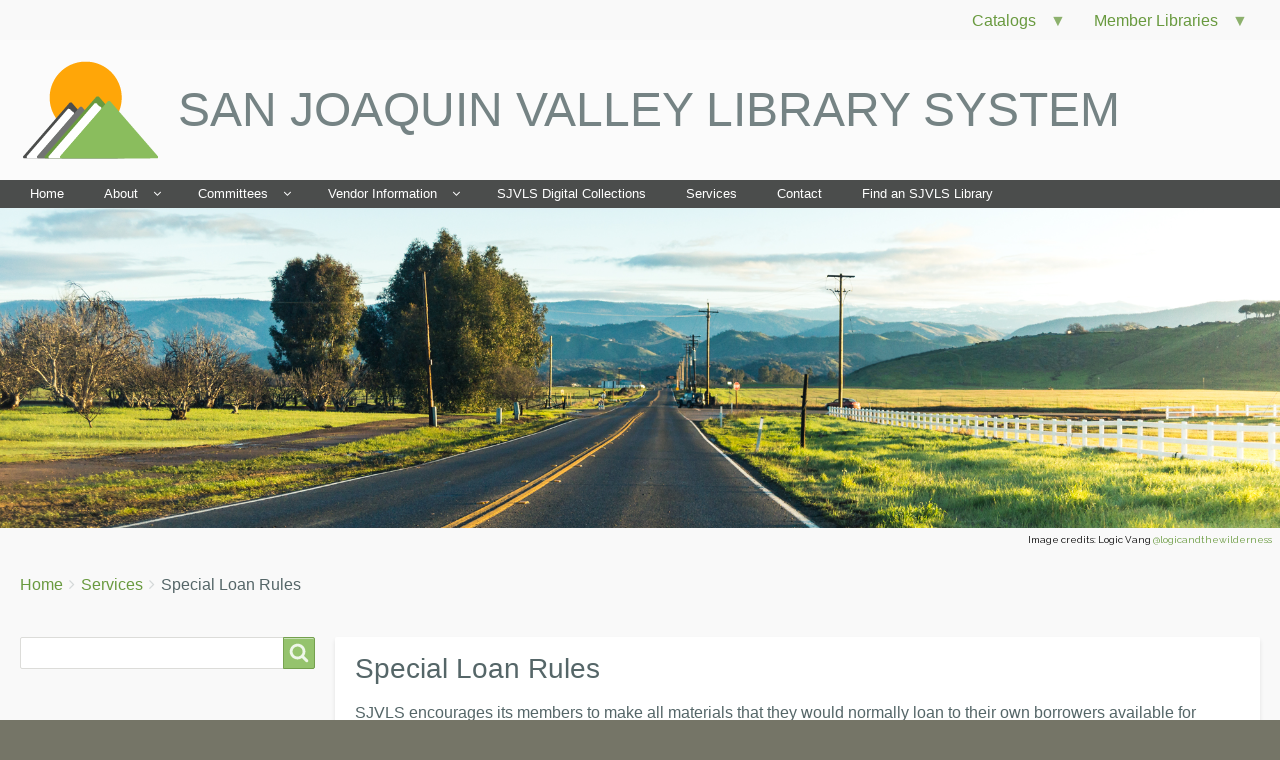

--- FILE ---
content_type: text/html; charset=UTF-8
request_url: https://www.sjvls.org/services/special_loan_rules
body_size: 36938
content:
<!DOCTYPE html>
<html lang="en" dir="ltr" prefix="content: http://purl.org/rss/1.0/modules/content/  dc: http://purl.org/dc/terms/  foaf: http://xmlns.com/foaf/0.1/  og: http://ogp.me/ns#  rdfs: http://www.w3.org/2000/01/rdf-schema#  schema: http://schema.org/  sioc: http://rdfs.org/sioc/ns#  sioct: http://rdfs.org/sioc/types#  skos: http://www.w3.org/2004/02/skos/core#  xsd: http://www.w3.org/2001/XMLSchema# " class="no-js adaptivetheme">
  <head>
    
    <meta charset="utf-8" />
<script async src="https://www.googletagmanager.com/gtag/js?id=UA-29097048-1"></script>
<script>window.dataLayer = window.dataLayer || [];function gtag(){dataLayer.push(arguments)};gtag("js", new Date());gtag("config", "UA-29097048-1", {"groups":"default","anonymize_ip":true});</script>
<meta name="Generator" content="Drupal 8 (https://www.drupal.org)" />
<meta name="MobileOptimized" content="width" />
<meta name="HandheldFriendly" content="true" />
<meta name="viewport" content="width=device-width, initial-scale=1.0" />
<meta name="google-site-verification" content="xP3htrunrkRpBcEGVKfpYwotXPaFHe18j8C7n4ChELY" />
<link rel="shortcut icon" href="/sites/default/files/favicon.png" type="image/png" />
<link rel="canonical" href="https://www.sjvls.org/services/special_loan_rules" />
<link rel="shortlink" href="https://www.sjvls.org/node/159" />
<link rel="revision" href="https://www.sjvls.org/services/special_loan_rules" />

    <link rel="dns-prefetch" href="//cdnjs.cloudflare.com"><title>Special Loan Rules | San Joaquin Valley Library System</title>
    <link rel="stylesheet" media="all" href="/sites/default/files/css/css_ag3qCHrSYMvHdIMYQizB1mMOCwCQM0-gVZrz40fSTv0.css?swobv9" />
<link rel="stylesheet" media="all" href="/sites/default/files/css/css_hpscUk31F0vmHjtzg0zP30YrKZCIqaZj3C11hHf6Cc4.css?swobv9" />
<link rel="stylesheet" media="all" href="https://fonts.googleapis.com/css?family=Raleway|Roboto&amp;amp;display=swap" />
<link rel="stylesheet" media="all" href="/sites/default/files/css/css_E_jO9oT933_daNxRuOkBf3pswN9l0JWYTdLAR0a7ue4.css?swobv9" />

    <script src="/core/assets/vendor/modernizr/modernizr.min.js?v=3.3.1"></script>

  </head><body role="document" class="layout-type--page-layout user-logged-out path-not-frontpage path-node path-services-special-loan-rules page-node-type--page site-name--san-joaquin-valley-library-system theme-name--sjvls-at">
        <a href="#block-sjvls-at-content" class="visually-hidden focusable skip-link">Skip to main content</a>
    
      <div class="dialog-off-canvas-main-canvas" data-off-canvas-main-canvas>
    
<div class="page js-layout">
  <div data-at-row="leaderboard" class="l-leaderboard l-row">
  
  <div class="l-pr page__row pr-leaderboard" id="leaderboard">
    <div class="l-rw regions container pr-leaderboard__rw arc--1 hr--1" data-at-regions="">
      <div  data-at-region="1" data-at-block-count="1" class="l-r region pr-leaderboard__leaderboard" id="rid-leaderboard"><div id="block-topmenu" class="l-bl block block-config-provider--superfish block-plugin-id--superfish-top-menu"id="superfishtop-menu">
  <div class="block__inner">

    <div class="block__content">
<ul id="superfish-top-menu" class="menu sf-menu sf-top-menu sf-horizontal sf-style-none">
  
<li id="top-menu-menu-link-contentf454393c-c75e-449d-a9a1-18742e98725c" class="sf-depth-1 menuparent"><a href="" title="Catalogs for each SJVLS member library" class="sf-depth-1 menuparent">Catalogs</a><ul><li id="top-menu-menu-link-content6f4dee34-9290-4ad2-8181-4767ed9b9dee" class="sf-depth-2 sf-no-children"><a href="https://sjvls.ent.sirsi.net/client/en_US/cohq" title="Coalinga-Huron District Library catalog" class="sf-depth-2 sf-external">Coalinga-Huron Library District</a></li><li id="top-menu-menu-link-content5484281b-81cb-40b8-9048-fb9a548a0f8e" class="sf-depth-2 sf-no-children"><a href="https://sjvls.ent.sirsi.net/client/en_US/fhq" title="Fresno County Public Library catalog" class="sf-depth-2 sf-external">Fresno County Public Library</a></li><li id="top-menu-menu-link-content66753c63-3870-4027-8dc9-dabaae24b9bb" class="sf-depth-2 sf-no-children"><a href="https://sjvls.ent.sirsi.net/client/en_US/kehq" title="Kern County Library catalog" class="sf-depth-2 sf-external">Kern County Library</a></li><li id="top-menu-menu-link-contenta7af9a0d-68bb-4f35-a06d-2ae548cf5183" class="sf-depth-2 sf-no-children"><a href="https://sjvls.ent.sirsi.net/client/en_US/kihq" title="Kings County Library catalog" class="sf-depth-2 sf-external">Kings County Library</a></li><li id="top-menu-menu-link-content86ce2494-76de-4e35-8011-21ddbc4fb60a" class="sf-depth-2 sf-no-children"><a href="https://sjvls.ent.sirsi.net/client/en_US/mahq" title="Madera County Library catalog" class="sf-depth-2 sf-external">Madera County Library</a></li><li id="top-menu-menu-link-content0e6b879f-1b8a-4142-99c9-dfe305c4b82b" class="sf-depth-2 sf-no-children"><a href="https://sjvls.ent.sirsi.net/client/en_US/mzhq" title="Mariposa County Library catalog" class="sf-depth-2 sf-external">Mariposa County Library</a></li><li id="top-menu-menu-link-content8260e425-5c1b-4c60-9581-64253f7ae7d3" class="sf-depth-2 sf-no-children"><a href="https://sjvls.ent.sirsi.net/client/en_US/mchq" title="Merced County Library catalog" class="sf-depth-2 sf-external">Merced County Library</a></li><li id="top-menu-menu-link-content6b53f616-faec-4b37-86ed-37ad2747f99a" class="sf-depth-2 sf-no-children"><a href="https://sjvls.ent.sirsi.net/client/en_US/pvhq" title="Porterville City Library catalog" class="sf-depth-2 sf-external">Porterville Public Library</a></li><li id="top-menu-menu-link-contentc8ef06aa-7146-499f-a474-1b3c1dadd62c" class="sf-depth-2 sf-no-children"><a href="https://sjvls.ent.sirsi.net/client/en_US/tchq" title="Tulare County Library catalog" class="sf-depth-2 sf-external">Tulare County Library</a></li><li id="top-menu-menu-link-content5097a3c2-e28e-463b-834c-e08c8a73a1ad" class="sf-depth-2 sf-no-children"><a href="https://sjvls.ent.sirsi.net/client/en_US/tphq" title="Tulare Public Library catalog" class="sf-depth-2 sf-external">Tulare Public Library</a></li></ul></li><li id="top-menu-menu-link-contentb1dac78d-f6a5-4b00-99ec-30762de722ce" class="sf-depth-1 menuparent"><a href="" title="List of SJVLS member libraries" class="sf-depth-1 menuparent">Member Libraries</a><ul><li id="top-menu-menu-link-contentea4fad66-30ff-45ff-ab26-ee154c56536b" class="sf-depth-2 sf-no-children"><a href="http://www.chld.org/" title="Coalinga-Huron District Library" class="sf-depth-2 sf-external">Coalinga-Huron Library District</a></li><li id="top-menu-menu-link-contenta7e029e8-93c6-453e-bc5d-e4c565e9bbc2" class="sf-depth-2 sf-no-children"><a href="https://www.fresnolibrary.org" title="Fresno County Public Library" class="sf-depth-2 sf-external">Fresno County Public Library</a></li><li id="top-menu-menu-link-contente566e1e0-26c3-4ae5-bddf-01504bea43e0" class="sf-depth-2 sf-no-children"><a href="http://www.kerncountylibrary.org/" title="Kern County Library" class="sf-depth-2 sf-external">Kern County Library</a></li><li id="top-menu-menu-link-content0f29d995-8698-4ce2-a380-874881708c92" class="sf-depth-2 sf-no-children"><a href="http://www.kingscountylibrary.org/" title="Kings County Library" class="sf-depth-2 sf-external">Kings County Library</a></li><li id="top-menu-menu-link-content1a8cfb71-0263-4a99-9c57-3c090a10ac6d" class="sf-depth-2 sf-no-children"><a href="https://www.maderacounty.com/government/madera-county-library" title="Madera County Library" class="sf-depth-2 sf-external">Madera County Library</a></li><li id="top-menu-menu-link-content7229913f-b05e-4dbd-8a07-7a9a60170714" class="sf-depth-2 sf-no-children"><a href="https://www.mariposacounty.gov/2982/Library" title="Mariposa County Library" class="sf-depth-2 sf-external">Mariposa County Library</a></li><li id="top-menu-menu-link-contentcb9937a1-678c-411f-aa9d-071d9a073da0" class="sf-depth-2 sf-no-children"><a href="http://www.co.merced.ca.us/index.aspx?nid=77" title="Merced County Library" class="sf-depth-2 sf-external">Merced County Library</a></li><li id="top-menu-menu-link-content3290fd73-5670-401b-bb04-785695ad7095" class="sf-depth-2 sf-no-children"><a href="https://www.ci.porterville.ca.us/departments/library/index.php" title="Porterville City Library" class="sf-depth-2 sf-external">Porterville Public Library</a></li><li id="top-menu-menu-link-content98f053be-012f-40cb-bead-1320808470d5" class="sf-depth-2 sf-no-children"><a href="http://www.tularecountylibrary.org/" title="Tulare County Library" class="sf-depth-2 sf-external">Tulare County Library</a></li><li id="top-menu-menu-link-content4cef4901-719b-4019-8e6f-8c7e310fb2ee" class="sf-depth-2 sf-no-children"><a href="http://www.tulare.ca.gov/departments/community-services/tulare-public-library-558" title="Tulare Public Library" class="sf-depth-2 sf-external">Tulare Public Library</a></li></ul></li>
</ul>
</div></div>
</div>
</div>
    </div>
  </div>
  
</div>
<div data-at-row="header" class="l-header l-row">
  
  <header class="l-pr page__row pr-header" role="banner" id="masthead">
    <div class="l-rw regions container pr-header__rw arc--1 hr--1" data-at-regions="">
      <div  data-at-region="1" data-at-block-count="1" class="l-r region pr-header__header-first" id="rid-header-first"><div id="block-sjvls-at-branding" class="l-bl block block-branding block-config-provider--system block-plugin-id--system-branding-block has-logo has-name" id="system-branding-block">
  <div class="block__inner block-branding__inner">

    <div class="block__content block-branding__content site-branding"><a href="/" title="Home" itemprop="url" rel="home" class="site-branding__logo-link"><img src="/sites/default/files/sjvls_new_logo_100.png" alt="Home" itemprop="logo" class="site-branding__logo-img" /></a><span class="site-branding__text"><strong class="site-branding__name"><a href="/" title="Home" itemprop="url" rel="home" class="site-branding__name-link">San Joaquin Valley Library System</a></strong></span></div></div>
</div>
</div>
    </div>
  </header>
  
</div>
<div data-at-row="navbar" class="l-navbar l-row">
  
  <div class="l-pr page__row pr-navbar" id="navbar">
    <div class="l-rw regions container pr-navbar__rw arc--1 hr--1" data-at-regions="">
      <div  data-at-region="1" data-at-block-count="1" class="l-r region pr-navbar__navbar" id="rid-navbar"><svg style="display:none;">
    <symbol id="rm-toggle__icon--open" viewBox="0 0 1792 1792" preserveAspectRatio="xMinYMid meet">
    <path class="rm-toggle__icon__path" d="M1664 1344v128q0 26-19 45t-45 19h-1408q-26 0-45-19t-19-45v-128q0-26 19-45t45-19h1408q26 0 45 19t19 45zm0-512v128q0 26-19 45t-45 19h-1408q-26 0-45-19t-19-45v-128q0-26 19-45t45-19h1408q26 0 45 19t19 45zm0-512v128q0 26-19 45t-45 19h-1408q-26 0-45-19t-19-45v-128q0-26 19-45t45-19h1408q26 0 45 19t19 45z"/>
  </symbol>
    <symbol id="rm-toggle__icon--close" viewBox="0 0 1792 1792" preserveAspectRatio="xMinYMid meet">
    <path class="rm-toggle__icon__path" d="M1490 1322q0 40-28 68l-136 136q-28 28-68 28t-68-28l-294-294-294 294q-28 28-68 28t-68-28l-136-136q-28-28-28-68t28-68l294-294-294-294q-28-28-28-68t28-68l136-136q28-28 68-28t68 28l294 294 294-294q28-28 68-28t68 28l136 136q28 28 28 68t-28 68l-294 294 294 294q28 28 28 68z"/>
  </symbol>
</svg>
<nav role="navigation" aria-labelledby="block-sjvls-at-main-menu-menu" id="block-sjvls-at-main-menu" class="l-bl rm-block rm-config-provider--system rm-plugin-id--system-menu-block-main js-hide" id="system-menu-blockmain">
  <div class="rm-block__inner">
    <div class="rm-toggle">
      <button href="#rm-content" class="rm-toggle__link un-button" role='button' aria-controls="rm-content" aria-expanded="false">
                <svg class="rm-toggle__icon">
          <use id="rm-toggle__icon--use" xlink:href="#rm-toggle__icon--open"></use>
        </svg>
                <span class="rm-toggle__label" id="block-sjvls-at-main-menu-menu">Main menu</span>
      </button>
    </div><div class="rm-block__content" id="rm-content">
        <span id="rm-accordion-trigger" class="hidden">
            <button class="rm-accordion-trigger un-button" role='button' aria-controls="child-menu" aria-expanded="false">
              <svg class="rm-accordion-trigger__icon" viewBox="0 0 1792 1792" preserveAspectRatio="xMinYMid meet"><path d="M1600 736v192q0 40-28 68t-68 28h-416v416q0 40-28 68t-68 28h-192q-40 0-68-28t-28-68v-416h-416q-40 0-68-28t-28-68v-192q0-40 28-68t68-28h416v-416q0-40 28-68t68-28h192q40 0 68 28t28 68v416h416q40 0 68 28t28 68z"/></svg>
                            <span class="visually-hidden">Toggle sub-menu</span>
            </button>
          </span>
    <ul class="menu odd menu-level-1 menu-name--main">      
                          
      
            <li class="menu__item menu__item-title--home" id="menu-name--main__home">

        <span class="menu__link--wrapper">
          <a href="/" class="menu__link" data-drupal-link-system-path="&lt;front&gt;">Home</a>
        </span>

        
      </li>                    
                          
      
            <li class="menu__item is-parent menu__item--expanded menu__item-title--about" id="menu-name--main__about">

        <span class="menu__link--wrapper is-parent__wrapper">
          <a href="/about" title="About SJVLS" class="menu__link" data-drupal-link-system-path="node/3">About</a>
        </span>

                  
    <ul      class="menu is-child even menu-level-2">      
                          
      
            <li class="menu__item menu__item-title--history" id="menu-name--main__history">

        <span class="menu__link--wrapper">
          <a href="/about/history" title="History of the San Joaquin Valley Library System" class="menu__link" data-drupal-link-system-path="node/5">History</a>
        </span>

        
      </li>      
                          
      
            <li class="menu__item menu__item-title--guiding-documents" id="menu-name--main__guiding-documents">

        <span class="menu__link--wrapper">
          <a href="/about/guiding_documents" title="Documents governing SJVLS and directing its services" class="menu__link" data-drupal-link-system-path="node/6">Guiding Documents</a>
        </span>

        
      </li>      
                          
      
            <li class="menu__item menu__item-title--value--return-on-investment" id="menu-name--main__value-return-on-investment">

        <span class="menu__link--wrapper">
          <a href="/about/value" title="Value of membership in SJVLS" class="menu__link" data-drupal-link-system-path="node/2">Value &amp; Return on Investment</a>
        </span>

        
      </li>      
                          
      
            <li class="menu__item menu__item-title--enterprise-systems" id="menu-name--main__enterprise-systems">

        <span class="menu__link--wrapper">
          <a href="/about/enterprise_sytems" class="menu__link" data-drupal-link-system-path="node/8">Enterprise Systems</a>
        </span>

        
      </li></ul>
  
        
      </li>                    
                          
      
            <li class="menu__item is-parent menu__item--expanded menu__item-title--committees" id="menu-name--main__committees">

        <span class="menu__link--wrapper is-parent__wrapper">
          <a href="/committees" title="SJVLS Committees" class="menu__link" data-drupal-link-system-path="node/9">Committees</a>
        </span>

                  
    <ul      class="menu is-child even menu-level-2">      
                          
      
            <li class="menu__item menu__item-title--administrative-council" id="menu-name--main__administrative-council">

        <span class="menu__link--wrapper">
          <a href="/committees/admin" title="Administrative Council" class="menu__link" data-drupal-link-system-path="node/11">Administrative Council</a>
        </span>

        
      </li>      
                          
      
            <li class="menu__item menu__item-title--automation-committee" id="menu-name--main__automation-committee">

        <span class="menu__link--wrapper">
          <a href="/committees/automation" title="Automation Committee" class="menu__link" data-drupal-link-system-path="node/10">Automation Committee</a>
        </span>

        
      </li>      
                          
      
            <li class="menu__item menu__item-title--electronic-resources-committee" id="menu-name--main__electronic-resources-committee">

        <span class="menu__link--wrapper">
          <a href="/committees/erc" title="Electronic Resources Committee" class="menu__link" data-drupal-link-system-path="node/12">Electronic Resources Committee</a>
        </span>

        
      </li></ul>
  
        
      </li>                    
                          
      
            <li class="menu__item is-parent menu__item--expanded menu__item-title--vendor-information" id="menu-name--main__vendor-information">

        <span class="menu__link--wrapper is-parent__wrapper">
          <a href="/vendors" title="SJVLS purchasing information for potential vendors" class="menu__link" data-drupal-link-system-path="node/13">Vendor Information</a>
        </span>

                  
    <ul      class="menu is-child even menu-level-2">      
                          
      
            <li class="menu__item menu__item-title--vendor-interest-form" id="menu-name--main__vendor-interest-form">

        <span class="menu__link--wrapper">
          <a href="/vendors/vendor_interest_form" class="menu__link" data-drupal-link-system-path="node/140">Vendor Interest Form</a>
        </span>

        
      </li>      
                          
      
            <li class="menu__item menu__item-title--open-bid-requests" id="menu-name--main__open-bid-requests">

        <span class="menu__link--wrapper">
          <a href="/vendors/open" class="menu__link" data-drupal-link-system-path="node/142">Open Bid Requests</a>
        </span>

        
      </li>      
                          
      
            <li class="menu__item menu__item-title--archived-bid-requests" id="menu-name--main__archived-bid-requests">

        <span class="menu__link--wrapper">
          <a href="/vendors/archive" class="menu__link" data-drupal-link-system-path="node/141">Archived Bid Requests</a>
        </span>

        
      </li></ul>
  
        
      </li>      
                          
      
            <li class="menu__item menu__item-title--sjvls-digital-collections" id="menu-name--main__sjvls-digital-collections">

        <span class="menu__link--wrapper">
          <a href="/digital" title="SJVLS Digital Collections" class="menu__link" data-drupal-link-system-path="node/7">SJVLS Digital Collections</a>
        </span>

        
      </li>      
                          
      
            <li class="menu__item menu__item-title--services" id="menu-name--main__services">

        <span class="menu__link--wrapper">
          <a href="/services" title="Services we provide to Member Libraries" class="menu__link" data-drupal-link-system-path="node/1">Services</a>
        </span>

        
      </li>      
                          
      
            <li class="menu__item menu__item-title--contact" id="menu-name--main__contact">

        <span class="menu__link--wrapper">
          <a href="/contact" title="Contact Us page with mailing address and shared email address" class="menu__link" data-drupal-link-system-path="node/4">Contact</a>
        </span>

        
      </li>      
                          
      
            <li class="menu__item menu__item-title--find-an-sjvls-library" id="menu-name--main__find-an-sjvls-library">

        <span class="menu__link--wrapper">
          <a href="/library-locations" class="menu__link" data-drupal-link-system-path="library-locations">Find an SJVLS Library</a>
        </span>

        
      </li></ul>
  

</div></div>
</nav>
</div>
    </div>
  </div>
  
</div>
<div data-at-row="highlighted" class="l-highlighted l-row">
  
  <div class="l-pr page__row pr-highlighted" id="highlighted">
    <div class="l-rw regions container pr-highlighted__rw arc--1 hr--1" data-at-regions="">
      <div  data-at-region="1" data-at-block-count="1" class="l-r region pr-highlighted__highlighted" id="rid-highlighted"><div class="views-element-container l-bl block block-config-provider--views block-plugin-id--views-block-hero-image-block-6" id="block-views-block-hero-image-block-6"id="views-blockhero-image-block-6">
  <div class="block__inner">

    <div class="block__content"><div class="element-container-wrapper"><div class="view view-hero-image view-id-hero_image view-display-id-block_6 js-view-dom-id-517c5e78342aa06246e1cd76ac6e69fd05a979c3115c6bafa9d9a01e9a51769a">
  
    
      
      <div class="view-content view-rows">
          <div class="views-row">
    <div class="views-field views-field-field-hero-image-title"><div class="field-content"><img src="/sites/default/files/2019-08/sjvls-16-fresno.png" width="2000" height="500" alt="Foothills, Fresno County" typeof="foaf:Image" />
</div></div><div class="views-field views-field-field-photo-credits"><div class="field-content photo-credits">Image credits: Logic Vang <a href="https://www.instagram.com/logicandthewilderness/?hl=en" target="_blank">@logicandthewilderness</a></div></div>
  </div>

    </div>
  
          </div>
</div>
</div></div>
</div>
</div>
    </div>
  </div>
  
</div>
<div data-at-row="content-prefix" class="l-content-prefix l-row">
  
  <div class="l-pr page__row pr-content-prefix" id="content-prefix">
    <div class="l-rw regions container pr-content-prefix__rw arc--1 hr--1" data-at-regions="">
      <div  data-at-region="1" data-at-block-count="1" class="l-r region pr-content-prefix__content-prefix" id="rid-content-prefix"><div role="navigation" aria-labelledby="block-sjvls-at-breadcrumbs-menu" id="block-sjvls-at-breadcrumbs" class="l-bl block block-breadcrumbs block-config-provider--system block-plugin-id--system-breadcrumb-block" id="system-breadcrumb-block">
  <div class="block__inner">

    
    <h2 class="visually-hidden block__title block-breadcrumbs__title" id="block-sjvls-at-breadcrumbs-menu"><span>Breadcrumbs</span></h2>
    
      <div class="breadcrumb">
    <nav class="is-responsive is-horizontal" data-at-responsive-list>
      <div class="is-responsive__list">
        <h3 class="visually-hidden breadcrumb__title">You are here:</h3>
        <ol class="breadcrumb__list"><li class="breadcrumb__list-item is-responsive__item"><a href="/" class="breadcrumb__link">Home</a></li><li class="breadcrumb__list-item is-responsive__item"><a href="/services" class="breadcrumb__link">Services</a></li><li class="breadcrumb__list-item is-responsive__item"><span class="breadcrumb__link">  <span class="breadcrumb__page-title">Special Loan Rules</span>
</span></li></ol>
      </div>
    </nav>
  </div></div>
</div>
</div>
    </div>
  </div>
  
</div>
<div data-at-row="main" class="l-main l-row">
  
  <div class="l-pr page__row pr-main regions-multiple" id="main-content">
    <div class="l-rw regions container pr-main__rw arc--2 hr--1-2" data-at-regions="">
      <div  data-at-region="1" data-at-block-count="5" class="l-r region pr-main__content" id="rid-content"><div data-drupal-messages-fallback class="hidden"></div><main id="block-sjvls-at-content" class="l-bl block block-main-content" role="main" id="system-main-block">
  
  <article data-history-node-id="159" role="article" about="/services/special_loan_rules" typeof="schema:WebPage" class="node node--id-159 node--type-page node--view-mode-full">
  <div class="node__container">

    <header class="node__header"><h1 class="node__title"><span property="schema:name" class="field field-name-title field-formatter-string field-type-string field-label-hidden">Special Loan Rules</span>
</h1>  <span property="schema:name" content="Special Loan Rules" class="rdf-meta hidden"></span>
</header>

    <div class="node__content"><div property="schema:text" class="clearfix text-formatted field field-node--body field-formatter-text-default field-name-body field-type-text-with-summary field-label-hidden has-single"><div class="field__items"><div property="schema:text" class="field__item"><p>SJVLS encourages its members to make all materials that they would normally loan to their own borrowers available for requests by other SJVLS libraries. There are some restrictions set by local libraries on certain materials such as new titles and high demand items. Reference materials are generally not requestable and are loaned only by special arrangement between libraries. Contact your local library if you require a special loan. The local library will determine if the request can be accommodated.</p>

<p>The following table indicates each library's policy on interlibrary loans within SJVLS. Some formats are restricted when items are new. When that is the case, the restricted period is indicated, e.g. 6m = 6 months, 1y = 1 year.</p>

<table border="1"><thead><tr><th> </th>
			<td> </td>
			<td align="center" colspan="11"><strong>Owning Library</strong></td>
		</tr><tr align="center" class="cellcolor"><td><strong>Format Type</strong></td>
			<td class="loan"><span style="font-size:14px;">Coalinga</span></td>
			<td class="loan"><span style="font-size:14px;">Fresno County</span></td>
			<td class="loan"><span style="font-size:14px;">Kern County</span></td>
			<td class="loan"><span style="font-size:14px;">Kings County</span></td>
			<td class="loan"><span style="font-size:14px;">Madera County</span></td>
			<td class="loan"><span style="font-size:14px;">Mariposa County</span></td>
			<td class="loan"><span style="font-size:14px;">Merced County</span></td>
			<td class="loan"><span style="font-size:14px;">Porter ville</span></td>
			<td class="loan"><span style="font-size:14px;">Tulare Public</span></td>
			<td class="loan"><span style="font-size:14px;">Tulare County</span></td>
		</tr></thead><tbody><tr align="center"><td align="left">VHS</td>
			<td class="loanrow">Y 6m</td>
			<td class="loanrow">Y</td>
			<td class="loanrow">Y</td>
			<td class="loanrow">Y</td>
			<td class="loanrow">N/A</td>
			<td class="loanrow">Y</td>
			<td class="loanrow">Y</td>
			<td class="loanrow">Y</td>
			<td class="loanrow">N/A</td>
			<td class="loanrow">N/A</td>
		</tr><tr align="center"><td align="left">DVD</td>
			<td class="loanrow">Y 6m</td>
			<td class="loanrow">Y</td>
			<td class="loanrow">Y 6m</td>
			<td class="loanrow">Y 6m</td>
			<td class="loanrow">Y</td>
			<td class="loanrow">Y</td>
			<td class="loanrow">Y 3m</td>
			<td class="loanrow">Y 3m</td>
			<td class="loanrow">N</td>
			<td class="loanrow">Y 6m</td>
		</tr><tr align="center"><td align="left">Audiobook</td>
			<td class="loanrow">Y 6m</td>
			<td class="loanrow">Y</td>
			<td class="loanrow">Y</td>
			<td class="loanrow">Y 6m</td>
			<td class="loanrow">Y 6m</td>
			<td class="loanrow">Y</td>
			<td class="loanrow">Y 3m</td>
			<td class="loanrow">Y 3m</td>
			<td class="loanrow">Y 3m</td>
			<td class="loanrow">Y</td>
		</tr><tr align="center"><td align="left">Music CD</td>
			<td class="loanrow">Y 6m</td>
			<td class="loanrow">Y</td>
			<td class="loanrow">Y 6m</td>
			<td class="loanrow">Y</td>
			<td class="loanrow">Y 6m</td>
			<td class="loanrow">Y</td>
			<td class="loanrow">N/A</td>
			<td class="loanrow">Y 3m</td>
			<td class="loanrow">Y 3m</td>
			<td class="loanrow">Y</td>
		</tr><tr align="center"><td align="left">Video Game</td>
			<td class="loanrow">N/A</td>
			<td class="loanrow">N</td>
			<td class="loanrow">N/A</td>
			<td class="loanrow">N/A</td>
			<td class="loanrow">N/A</td>
			<td class="loanrow">N</td>
			<td class="loanrow">N/A</td>
			<td class="loanrow">N/A</td>
			<td class="loanrow">N/A</td>
			<td class="loanrow">N/A</td>
		</tr><tr align="center"><td><strong>Print Category</strong></td>
			<td colspan="10"> </td>
		</tr><tr align="center"><td align="left">Non Fiction</td>
			<td class="loanrow">Y</td>
			<td class="loanrow">Y</td>
			<td class="loanrow">Y</td>
			<td class="loanrow">Y</td>
			<td class="loanrow">Y</td>
			<td class="loanrow">Y</td>
			<td class="loanrow">Y</td>
			<td class="loanrow">Y</td>
			<td class="loanrow">Y</td>
			<td class="loanrow">Y</td>
		</tr><tr align="center"><td align="left">Fiction</td>
			<td class="loanrow">Y</td>
			<td class="loanrow">Y</td>
			<td class="loanrow">Y</td>
			<td class="loanrow">Y</td>
			<td class="loanrow">Y</td>
			<td class="loanrow">Y</td>
			<td class="loanrow">Y</td>
			<td class="loanrow">Y</td>
			<td class="loanrow">Y</td>
			<td class="loanrow">Y</td>
		</tr><tr align="center"><td align="left">New Book</td>
			<td class="loanrow">Y 6m</td>
			<td class="loanrow">Y</td>
			<td class="loanrow">Y</td>
			<td class="loanrow">Y 6m</td>
			<td class="loanrow">Y 6m</td>
			<td class="loanrow">N</td>
			<td class="loanrow">Y 3m</td>
			<td class="loanrow">Y 3m</td>
			<td class="loanrow">Y 3m</td>
			<td class="loanrow">Y 6m</td>
		</tr><tr align="center"><td align="left">Reference</td>
			<td class="loanrow">N</td>
			<td class="loanrow">N</td>
			<td class="loanrow">N</td>
			<td class="loanrow">N</td>
			<td class="loanrow">N</td>
			<td class="loanrow">N</td>
			<td class="loanrow">N</td>
			<td class="loanrow">N</td>
			<td class="loanrow">N</td>
			<td class="loanrow">N</td>
		</tr><tr align="center"><td align="left">Test Book</td>
			<td class="loanrow">Y</td>
			<td class="loanrow">Y</td>
			<td class="loanrow">Y</td>
			<td class="loanrow">Y</td>
			<td class="loanrow">Y</td>
			<td class="loanrow">Y</td>
			<td class="loanrow">N</td>
			<td class="loanrow">Y</td>
			<td class="loanrow">Y</td>
			<td class="loanrow">Y</td>
		</tr></tbody></table><p>Items in rotating and rental collections, regardless of format or category, usually cannot be requested. Fresno's "New and Now" items cannot be requested.</p>
</div></div>
</div>
</div></div>
</article>

  
</main>
</div><div  data-at-region="2" data-at-block-count="1" class="l-r region pr-main__sidebar-first" id="rid-sidebar-first"><div class="search-block-form submit-is-visible l-bl block block-search block-config-provider--search block-plugin-id--search-form-block" data-drupal-selector="search-block-form" id="block-sjvls-at-search" role="search" aria-labelledby="block-sjvls-at-search-menu" id="search-form-block">
  <div class="block__inner block-search__inner">

    
      <h2 class="visually-hidden block__title block-search__title" id="block-sjvls-at-search-menu"><span>Search</span></h2>
    <div class="block__content block-search__content"><form action="/index.php/search/node" method="get" id="search-block-form" accept-charset="UTF-8" class="search-block-form__form">
  <div class="js-form-item form-item js-form-type-search form-type-search js-form-item-keys form-item-keys form-no-label">
      <label for="edit-keys--2" class="visually-hidden">Search</label>
        <input title="Enter the terms you wish to search for." data-drupal-selector="edit-keys" type="search" id="edit-keys--2" name="keys" value="" size="" maxlength="128" class="form-search" />

        </div>
<div data-drupal-selector="edit-actions" class="form-actions element-container-wrapper js-form-wrapper form-wrapper" id="edit-actions"><input class="search-form__submit button js-form-submit form-submit" data-drupal-selector="edit-submit" type="submit" id="edit-submit--3" value="Search" />
</div>

</form>
</div></div>
</div>
</div>
    </div>
  </div>
  
</div>
<div data-at-row="footer" class="l-footer l-row">
  
  <footer class="l-pr page__row pr-footer" role="contentinfo" id="footer">
    <div class="l-rw regions container pr-footer__rw arc--1 hr--1" data-at-regions="">
      <div  data-at-region="1" data-at-block-count="2" class="l-r region pr-footer__footer" id="rid-footer"><div id="block-footercontactinfo" class="l-bl block block-config-provider--block-content block-plugin-id--block-content-c689d35b-317a-4058-9b6c-9ea87f886bc2 block--type-basic block--view-mode-full"id="block-contentc689d35b-317a-4058-9b6c-9ea87f886bc2">
  <div class="block__inner">

    <div class="block__content"><div class="clearfix text-formatted field field-block-content--body field-formatter-text-default field-name-body field-type-text-with-summary field-label-hidden has-single"><div class="field__items"><div class="field__item"><div class="clearfix">
<div class="footer_contact_left">
<p>© 2026 San Joaquin Valley Library System | 2420 Mariposa Street | Fresno, CA 93721</p>
</div>

<div align="right" class="footer_contact_right">
<p><a href="https://outlook.com/sjvls.org" target="_blank">Staff Webmail</a></p>
</div>
</div>
</div></div>
</div>
</div></div>
</div>
<div id="block-footerpartners" class="l-bl block block-config-provider--block-content block-plugin-id--block-content-5fbecc10-07ee-4539-9c9a-0d0bb2e2edf5 block--type-basic block--view-mode-full"id="block-content5fbecc10-07ee-4539-9c9a-0d0bb2e2edf5">
  <div class="block__inner">

    <div class="block__content"><div class="clearfix text-formatted field field-block-content--body field-formatter-text-default field-name-body field-type-text-with-summary field-label-hidden has-single"><div class="field__items"><div class="field__item"><h6>Our Partner Organizations</h6>

<div class="clearfix">
<div class="logo_container"><img alt="California State Library" src="/sites/default/files/logo_csl.png" /></div>

<div class="logo_container"><img alt="CENIC" src="/sites/default/files/logo_cenic.png" /></div>

<div class="logo_container"><img alt="United States Administrative Co." src="/sites/default/files/logo_usac_white.png" /></div>
</div>
</div></div>
</div>
</div></div>
</div>
</div>
    </div>
  </footer>
  
</div>

  
</div>

  </div>

    
    <script type="application/json" data-drupal-selector="drupal-settings-json">{"path":{"baseUrl":"\/","scriptPath":null,"pathPrefix":"","currentPath":"node\/159","currentPathIsAdmin":false,"isFront":false,"currentLanguage":"en"},"pluralDelimiter":"\u0003","ajaxPageState":{"theme":"sjvls_at","libraries":"at_core\/at.accordion,at_core\/at.breakpoints,at_core\/at.responsivelists,at_core\/at.responsivemenus,at_core\/at.settings,calendar\/calendar.theme,google_analytics\/google_analytics,sjvls_at\/base,sjvls_at\/ckeditor,sjvls_at\/color,sjvls_at\/comment,sjvls_at\/contact,sjvls_at\/custom_css,sjvls_at\/custom_css_file,sjvls_at\/fontfaceobserver,sjvls_at\/fonts,sjvls_at\/google_fonts,sjvls_at\/image_styles,sjvls_at\/jquery_ui,sjvls_at\/mobile_blocks,sjvls_at\/responsive_menus,sjvls_at\/responsive_menus_accordion,sjvls_at\/responsive_menus_dropmenu,sjvls_at\/responsive_menus_slidedown,sjvls_at\/responsive_tables,sjvls_at\/search,sjvls_at\/sjvls_at.layout.page,sjvls_at\/superfish,sjvls_at\/taxonomy,sjvls_at\/title_styles,superfish\/superfish,superfish\/superfish_hoverintent,superfish\/superfish_smallscreen,superfish\/superfish_supersubs,superfish\/superfish_supposition,system\/base,views\/views.module"},"google_analytics":{"account":"UA-29097048-1","trackOutbound":true,"trackMailto":true,"trackDownload":true,"trackDownloadExtensions":"7z|aac|arc|arj|asf|asx|avi|bin|csv|doc(x|m)?|dot(x|m)?|exe|flv|gif|gz|gzip|hqx|jar|jpe?g|js|mp(2|3|4|e?g)|mov(ie)?|msi|msp|pdf|phps|png|ppt(x|m)?|pot(x|m)?|pps(x|m)?|ppam|sld(x|m)?|thmx|qtm?|ra(m|r)?|sea|sit|tar|tgz|torrent|txt|wav|wma|wmv|wpd|xls(x|m|b)?|xlt(x|m)|xlam|xml|z|zip"},"sjvls_at":{"at_responsivemenus":{"bp":"all and (min-width: 60.0625em)","default":"ms-slidedown","responsive":"ms-dropmenu","acd":{"acd_load":true,"acd_default":true,"acd_responsive":false,"acd_both":false}},"at_breakpoints":{"at_core_simple_wide":{"breakpoint":"wide","mediaquery":"all and (min-width: 60.0625em)"},"at_core_simple_tablet-isolate":{"breakpoint":"tablet-isolate","mediaquery":"all and (min-width: 45.0625em) and (max-width: 60em)"},"at_core_simple_mobile":{"breakpoint":"mobile","mediaquery":"all and (max-width: 45em)"}}},"ajaxTrustedUrl":{"\/index.php\/search\/node":true},"superfish":{"superfish-top-menu":{"id":"superfish-top-menu","sf":{"animation":{"opacity":"show","height":"show"},"speed":"fast"},"plugins":{"smallscreen":{"mode":"window_width","title":"Top Menu"},"supposition":true,"supersubs":true}}},"user":{"uid":0,"permissionsHash":"67930c46c259f742ec5ca5adc7c5f115ab92ce4f84681af9e0859b21c44894b1"}}</script>
<script src="/sites/default/files/js/js_o5UqTi3uWqfHPa_ScNChyIAohn4osmdamG8OgugDxec.js"></script>
<script src="https://cdnjs.cloudflare.com/ajax/libs/fontfaceobserver/2.0.8/fontfaceobserver.js"></script>
<script src="/sites/default/files/js/js_G4K6wfohJENxm7f-tZEUj-sKDY9Ikgg-jGTvjplJcwY.js"></script>
<script src="https://cdnjs.cloudflare.com/ajax/libs/enquire.js/2.1.2/enquire.min.js"></script>
<script src="/sites/default/files/js/js_XdBkDV7_QS6cZintoCIvsJLYKf8GAJbI_si6xYi_-L0.js"></script>

  </body>
</html>
